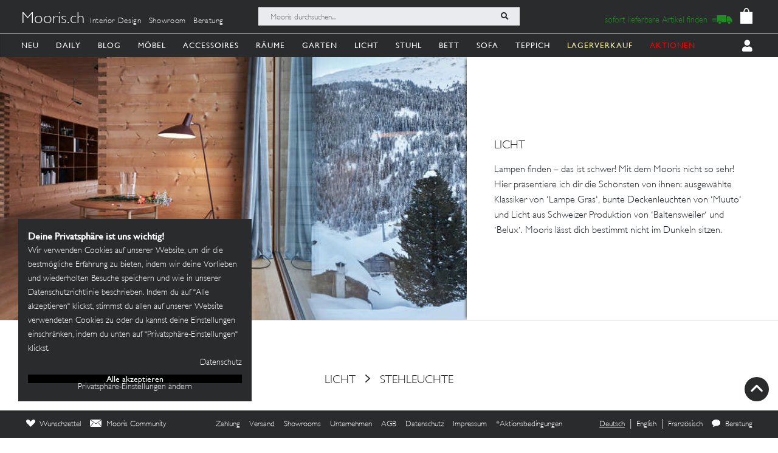

--- FILE ---
content_type: image/svg+xml
request_url: https://mooris-ch.herokuapp.com/assets/svg/filter-in-circle-6966705151257eaa3623845e3d51ac21239072661350a8812bd5b46954953e18.svg
body_size: 1213
content:

<svg width="100px" height="100px" viewBox="0 0 100 100" version="1.1" xmlns="http://www.w3.org/2000/svg" xmlns:xlink="http://www.w3.org/1999/xlink">
  <g id="Filter" stroke="none" stroke-width="1" fill="none" fill-rule="evenodd">
    <g id="Inspiration" transform="translate(-1274.000000, -129.000000)" fill-rule="nonzero">
      <g id="Group-3" transform="translate(1274.000000, 129.000000)">
        <g id="Group" fill="#292B2C">
          <path d="M50,0 C22.4288941,0 0,22.4288941 0,50 C0,77.5711059 22.4288941,100 50,100 C77.5711059,100 100,77.5711059 100,50 C100,22.4288941 77.5711059,0 50,0 Z" id="left-arrow"></path>
        </g>
        <g id="Group-107" transform="translate(28.000000, 30.000000)" fill="#FFFFFF">
          <path d="M42.2787259,3.74964047 L16.0645557,3.74964047 C15.3438579,1.57276328 13.3192158,0 10.9387771,0 C8.55832158,0 6.53367948,1.57276328 5.81298163,3.74964047 L1.72113521,3.74964047 C0.770611468,3.74964047 0,4.5333276 0,5.5 C0,6.4666724 0.770611468,7.25037641 1.72113521,7.25037641 L5.81310009,7.25037641 C6.53379795,9.42724009 8.55844005,11 10.9388787,11 C13.3193343,11 15.3439764,9.42724009 16.0646742,7.25037641 L42.2788951,7.25037641 C43.2294798,7.25037641 44,6.4666724 44,5.5 C44,4.5333276 43.2294798,3.74964047 42.2787259,3.74964047 Z M10.9387771,7.49928094 C9.85480263,7.49928094 8.972876,6.60237711 8.972876,5.50000844 C8.972876,4.39762289 9.85480263,3.50073594 10.9387771,3.50073594 C12.0227517,3.50073594 12.9046614,4.39762289 12.9046614,5.50000844 C12.9046614,6.60237711 12.0227517,7.49928094 10.9387771,7.49928094 Z" id="Shape"></path>
          <path d="M42.2787288,18.7496405 L38.1868386,18.7496405 C37.4660743,16.5727599 35.4413679,15 33.0609333,15 C30.6806679,15 28.6559616,16.5727599 27.9353665,18.7496405 L1.72113929,18.7496405 C0.770610397,18.7496405 0,19.5333445 0,20.5000591 C0,21.4666049 0.770610397,22.2503089 1.72113929,22.2503089 L27.9353665,22.2503089 C28.6559616,24.4271894 30.6808372,26 33.0611025,26 C35.4413679,26 37.4662435,24.4271894 38.1868386,22.2503089 L42.2788981,22.2503089 C43.2293119,22.2503089 44,21.4666049 44,20.5000591 C44,19.5333445 43.2293119,18.7496405 42.2787288,18.7496405 Z M33.0611025,22.4993316 C31.9771637,22.4993316 31.0952893,21.6023433 31.0952893,20.5000591 C31.0952893,19.397606 31.9771637,18.5007866 33.0611025,18.5007866 C34.1450414,18.5007866 35.0269157,19.397606 35.0269157,20.5000591 C35.0269157,21.6023433 34.1450414,22.4993316 33.0611025,22.4993316 Z" id="Shape"></path>
          <path d="M42.2787288,32.7496739 L23.4386704,32.7496739 C22.7180753,30.5728033 20.6933689,29 18.3129343,29 C15.9324659,29 13.9078272,30.5728033 13.1871306,32.7496739 L1.72113929,32.7496739 C0.770610397,32.7496739 0,33.5333743 0,34.5000844 C0,35.4666257 0.770610397,36.2503261 1.72113929,36.2503261 L13.1871306,36.2503261 C13.9078272,38.4271967 15.9324659,40 18.3129343,40 C20.6933689,40 22.7180753,38.4271967 23.4386704,36.2503261 L42.2788981,36.2503261 C43.2293119,36.2503261 44,35.4666257 44,34.5000844 C44,33.5333743 43.2293119,32.7496739 42.2787288,32.7496739 Z M18.3129343,36.4993477 C17.2289955,36.4993477 16.3470196,35.6025324 16.3470196,34.5000844 C16.3470196,33.3978052 17.2289955,32.5008211 18.3129343,32.5008211 C19.3968731,32.5008211 20.2787475,33.3976364 20.2787475,34.5000844 C20.2787475,35.6023636 19.3968731,36.4993477 18.3129343,36.4993477 Z" id="Shape"></path>
        </g>
      </g>
    </g>
  </g>
</svg>
